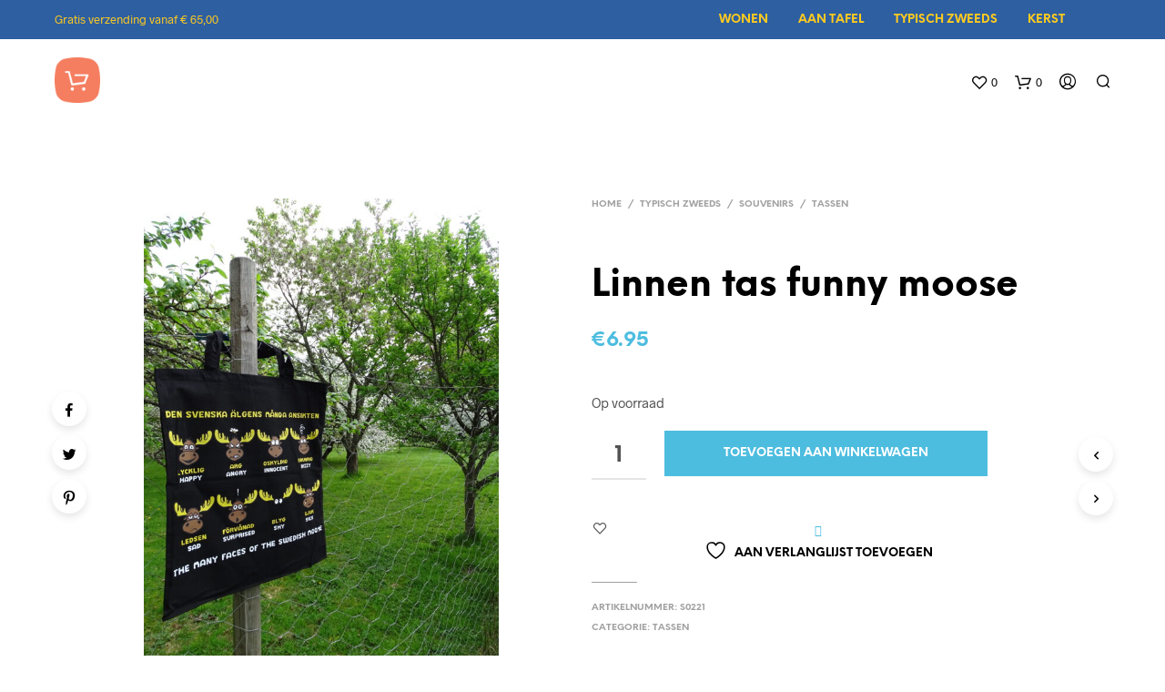

--- FILE ---
content_type: text/css
request_url: https://www.zweedseshop.nl/wp-content/themes/shopkeeper/inc/fonts/shopkeeper-icon-font/style.css?ver=2.5.4
body_size: 979
content:
@font-face {
  font-family: 'Shopkeeper-Icon-Font';
  src:
    url('fonts/Shopkeeper-Icon-Font.woff2?5z6oga') format('woff2'),
    url('fonts/Shopkeeper-Icon-Font.ttf?5z6oga') format('truetype'),
    url('fonts/Shopkeeper-Icon-Font.woff?5z6oga') format('woff'),
    url('fonts/Shopkeeper-Icon-Font.svg?5z6oga#Shopkeeper-Icon-Font') format('svg');
  font-weight: normal;
  font-style: normal;
}

[class^="spk-icon-"], [class*=" spk-icon-"] {
  /* use !important to prevent issues with browser extensions that change fonts */
  font-family: 'Shopkeeper-Icon-Font' !important;
  speak: none;
  font-style: normal;
  font-weight: normal;
  font-variant: normal;
  text-transform: none;
  line-height: 1;

  /* Better Font Rendering =========== */
  -webkit-font-smoothing: antialiased;
  -moz-osx-font-smoothing: grayscale;
}

.spk-icon-Document_3:before {
  content: "\e926";
}
.spk-icon-Add_2:before {
  content: "\e912";
}
.spk-icon-Remove_2:before {
  content: "\e913";
}
.spk-icon-icon-arrow-right:before {
  content: "\e920";
}
.spk-icon-icon-message:before {
  content: "\e921";
}
.spk-icon-icon-error:before {
  content: "\e922";
}
.spk-icon-icon-like-it:before {
  content: "\e923";
}
.spk-icon-close-thin-large:before {
  content: "\e91a";
}
.spk-icon-down-arrow-thin-large:before {
  content: "\e91b";
}
.spk-icon-left-arrow-thin-large:before {
  content: "\e91c";
}
.spk-icon-right-arrow-thin-large:before {
  content: "\e91d";
}
.spk-icon-up-arrow-thin-large:before {
  content: "\e91e";
}
.spk-icon-menu-filters:before {
  content: "\e919";
}
.spk-icon-down-small:before {
  content: "\e914";
}
.spk-icon-left-small:before {
  content: "\e915";
}
.spk-icon-right-small:before {
  content: "\e916";
}
.spk-icon-up-small:before {
  content: "\e917";
}
.spk-icon-video-player:before {
  content: "\e911";
}
.spk-icon-load-more:before {
  content: "\e90e";
}
.spk-icon-reload:before {
  content: "\e90f";
}
.spk-icon-loader-arrow:before {
  content: "\e910";
}
.spk-icon-diamond:before {
  content: "\e90d";
}
.spk-icon-coupon:before {
  content: "\e909";
}
.spk-icon-spk_error:before {
  content: "\e90b";
}
.spk-icon-spk_check:before {
  content: "\e90c";
}
.spk-icon-warning:before {
  content: "\e900";
}
.spk-icon-close:before {
  content: "\e918";
}
.spk-icon-arrow-left:before {
  content: "\e901";
}
.spk-icon-arrow-right:before {
  content: "\e902";
}
.spk-icon-view:before {
  content: "\e903";
}
.spk-icon-heart-full:before {
  content: "\e904";
}
.spk-icon-heart:before {
  content: "\e905";
}
.spk-icon-cart-shopkeeper:before {
  content: "\e908";
}
.spk-icon-menu:before {
  content: "\e906";
}
.spk-icon-search:before {
  content: "\e907";
}
.spk-icon-user-account:before {
  content: "\e90a";
}
.spk-icon-quote-left:before {
  content: "\e925";
}
.spk-icon-naver-line-logo:before {
  content: "\e91f";
}
.spk-icon-wechat:before {
  content: "\e924";
}
.spk-icon-rss:before {
  content: "\e989";
}
.spk-icon-twitter:before {
  content: "\e979";
}
.spk-icon-facebook-f:before {
  content: "\e970";
}
.spk-icon-instagram:before {
  content: "\e97b";
}
.spk-icon-youtube2:before {
  content: "\e98b";
}
.spk-icon-amazon:before {
  content: "\e963";
}
.spk-icon-apple:before {
  content: "\e964";
}
.spk-icon-slack:before {
  content: "\e965";
}
.spk-icon-tripadvisor:before {
  content: "\e966";
}
.spk-icon-wordpress:before {
  content: "\e967";
}
.spk-icon-youtube:before {
  content: "\e968";
}
.spk-icon-youtube-play:before {
  content: "\e969";
}
.spk-icon-yelp:before {
  content: "\e96a";
}
.spk-icon-houzz:before {
  content: "\e96b";
}
.spk-icon-google-plus:before {
  content: "\e96c";
}
.spk-icon-google:before {
  content: "\e96d";
}
.spk-icon-google2:before {
  content: "\e982";
}
.spk-icon-github-alt:before {
  content: "\e96e";
}
.spk-icon-foursquare:before {
  content: "\e96f";
}
.spk-icon-behance:before {
  content: "\e971";
}
.spk-icon-foursquare2:before {
  content: "\e972";
}
.spk-icon-sina-weibo:before {
  content: "\e973";
}
.spk-icon-skype:before {
  content: "\e974";
}
.spk-icon-soundcloud:before {
  content: "\e975";
}
.spk-icon-spotify:before {
  content: "\e976";
}
.spk-icon-swarm:before {
  content: "\e977";
}
.spk-icon-vine:before {
  content: "\e978";
}
.spk-icon-vk:before {
  content: "\e97a";
}
.spk-icon-xing:before {
  content: "\e97c";
}
.spk-icon-yelp2:before {
  content: "\e97d";
}
.spk-icon-dribbble:before {
  content: "\e97e";
}
.spk-icon-flickr:before {
  content: "\e980";
}
.spk-icon-github:before {
  content: "\e981";
}
.spk-icon-lastfm:before {
  content: "\e984";
}
.spk-icon-linkedin:before {
  content: "\e985";
}
.spk-icon-pinterest:before {
  content: "\e986";
}
.spk-icon-stumbleupon:before {
  content: "\e987";
}
.spk-icon-tumblr:before {
  content: "\e988";
}
.spk-icon-vimeo:before {
  content: "\e98a";
}
